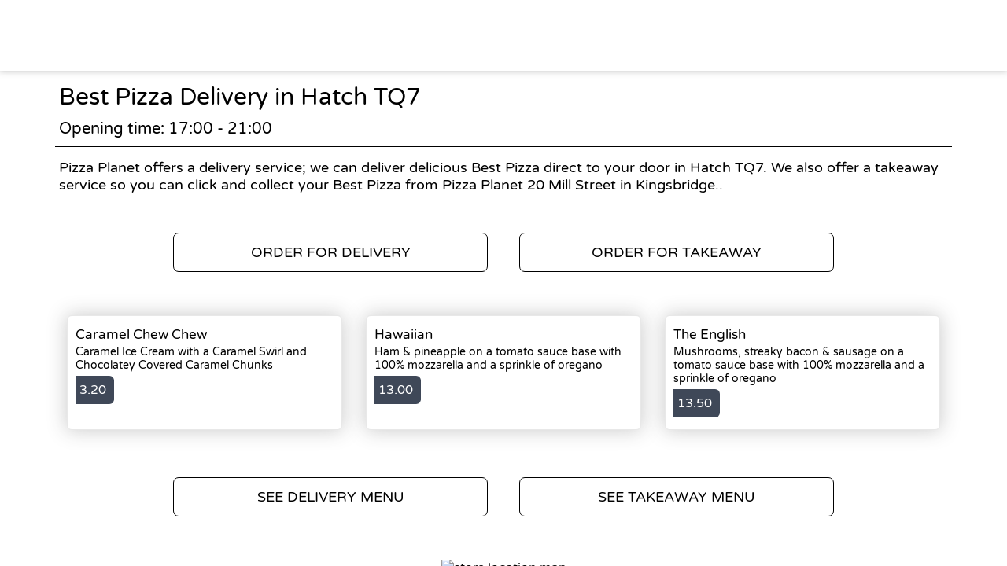

--- FILE ---
content_type: text/html; charset=utf-8
request_url: https://order.pizza-planet.co.uk/delivery/areas/hatch-tq7/best-pizza
body_size: 2249
content:
<!doctype html>
<html lang="en">
<head>
    <meta charset="utf-8">
    <title>Best Pizza Delivery in Hatch TQ7 - Pizza Planet</title>
    <meta name="viewport" content="width=device-width, initial-scale=1">
    <base href="/">
        <link rel="preconnect" src="https://assets.andromedapos.com">
        <link rel="preconnect" src="https://fonts.googleapis.com">
        <link rel="preconnect" src="https://maps.googleapis.com">
        <link rel="preconnect" src="https://www.googletagmanager.com">
    <meta name="description" content="We offer Best Pizza Delivery in Hatch TQ7. View our menu and offers and order online direct from Pizza Planet.">
        <meta name="keywords" content="Pizza, Local Pizza,Best Pizza,Pizza Near Me">
    <meta property="og:title" content="Best Pizza Delivery in Hatch TQ7 - Pizza Planet" />
    <meta property="og:type" content="website" />
        <meta property="og:image" content="https://assets.andromedapos.com/NnC7vFaTfUCOONTt3U8S7w/1/default" />
        <link href="https://assets.andromedapos.com/TyrFXhFkikGTSKjoDdyYAQ/1/square" rel="icon" type="image/x-icon">
    <link href="https://fonts.googleapis.com/icon?family=Material&#x2B;Icons|Barlow:300,400,400i,500,600,700&amp;display=swap" rel="stylesheet" type="text/css" media="screen">
    <link href="/local-landing.css" rel="stylesheet" />

        <script type="text/javascript">
            (function (w, d, s, l, i) {
                w[l] = w[l] || [];
                w[l].push({ 'gtm.start': new Date().getTime(), event: 'gtm.js' });
                const f = d.getElementsByTagName(s)[0];
                const j = d.createElement(s);
                const dl = l !== 'dataLayer' ? '&l=' + l : '';
                j.async = true;
                j.src = 'https://www.googletagmanager.com//gtm.js?id=' + i + dl;
                f.parentNode.insertBefore(j, f);
            })(window, document, 'script', 'dataLayer', 'GTM-TPXQ5DH');
        </script>
        <script type="text/javascript">
            window.$crisp = window.$crisp || [];
            window.dataLayer = window.dataLayer || [];
            function gtag() { dataLayer.push(arguments); }
            function logToFullStory() { FS.log('error', arguments) }
        </script>
</head>
<body id="body">
        <noscript>
            <iframe src="https://www.googletagmanager.com//ns.html?id=GTM-TPXQ5DH" height="0" width="0" style="display: none; visibility: hidden"></iframe>
        </noscript>

    <app-root>
        <section class="header">
            <a href="/"><img src="https://assets.andromedapos.com/NnC7vFaTfUCOONTt3U8S7w/1/default" draggable="false" alt="Best Pizza Delivery in Hatch TQ7 - Pizza Planet" /></a>
        </section>

        <section class="content">
            <div class="content-section details">
                <h1>Best Pizza Delivery in Hatch TQ7</h1>
                <span>Opening time: 17:00 - 21:00</span><span>Pizza Planet offers a delivery service; we can deliver delicious Best Pizza direct to your door in Hatch TQ7. We also offer a takeaway service so you can click and collect your Best Pizza from Pizza Planet 20 Mill Street in Kingsbridge..</span>
            </div>

            <div class="content-section cta cta-row-1">
                    <a class="button-action-1" href="/kingsbridge-tq7/delivery/menu"><span>ORDER FOR DELIVERY</span></a>
                    <a class="button-action-1" href="/kingsbridge-tq7/takeaway/menu"><span>ORDER FOR TAKEAWAY</span></a>
            </div>

                <div class="content-section products">
                        <a href="/kingsbridge-tq7/delivery/menu" class="menu-card">
                                <div class="menu-card-details">
                                    <h5>Caramel Chew Chew</h5>
                                    <p>Caramel Ice Cream with a Caramel Swirl and Chocolatey Covered Caramel Chunks</p>
                                </div>
                                <div class="menu-card-price">
                                    <div> 3.20 </div>
                                </div>
                        </a>
                        <a href="/kingsbridge-tq7/delivery/menu" class="menu-card">
                                <div class="menu-card-details">
                                    <h5>Hawaiian</h5>
                                    <p>Ham &amp; pineapple on a tomato sauce base with 100% mozzarella and a sprinkle of oregano</p>
                                </div>
                                <div class="menu-card-price">
                                    <div> 13.00 </div>
                                </div>
                        </a>
                        <a href="/kingsbridge-tq7/delivery/menu" class="menu-card">
                                <div class="menu-card-details">
                                    <h5>The English</h5>
                                    <p>Mushrooms, streaky bacon &amp; sausage on a tomato sauce base with 100% mozzarella and a sprinkle of oregano</p>
                                </div>
                                <div class="menu-card-price">
                                    <div> 13.50 </div>
                                </div>
                        </a>
                </div>
                <div class="content-section cta cta-row-2">
                        <a class="button-action-1" href="/kingsbridge-tq7/delivery/menu"><span>SEE DELIVERY MENU</span></a>

                        <a class="button-action-1" href="/kingsbridge-tq7/takeaway/menu"><span>SEE TAKEAWAY MENU</span></a>
                </div>

            <div class="content-section map" style="display: flex; justify-content: center;">
                <img src="https://maps.googleapis.com/maps/api/staticmap?center=50.28335735660592,-3.778339830079527&amp;zoom=16&amp;size=760x250&amp;markers=50.28335735660592,-3.778339830079527&amp;key=AIzaSyAYEn-B-vUWkipXSxBihed7fbQvxA9IPgM" alt="store location map" />
            </div>

            <div class="content-section footer">
                <a class="branding" href="/">
                    Powered by <img src="static-assets/Andromeda-Logo_Secondary_RGB.png" draggable="false" alt="Best Pizza Delivery in Hatch TQ7 - Pizza Planet" />
                </a>
                <span>|</span>
                <div class="links">
                    <a href="/terms-and-conditions">Terms and Conditions</a><span>|</span><a href="/sitemap">Sitemap</a>
                </div>
            </div>
        </section>
    </app-root>
</body>
</html>

--- FILE ---
content_type: text/plain; charset=utf-8
request_url: https://rs.fullstory.com/rec/page
body_size: -33
content:
{"reason_code":3,"reason":"100011/100000 sessions with 0 overage limit","cookie_domain":"pizza-planet.co.uk"}
